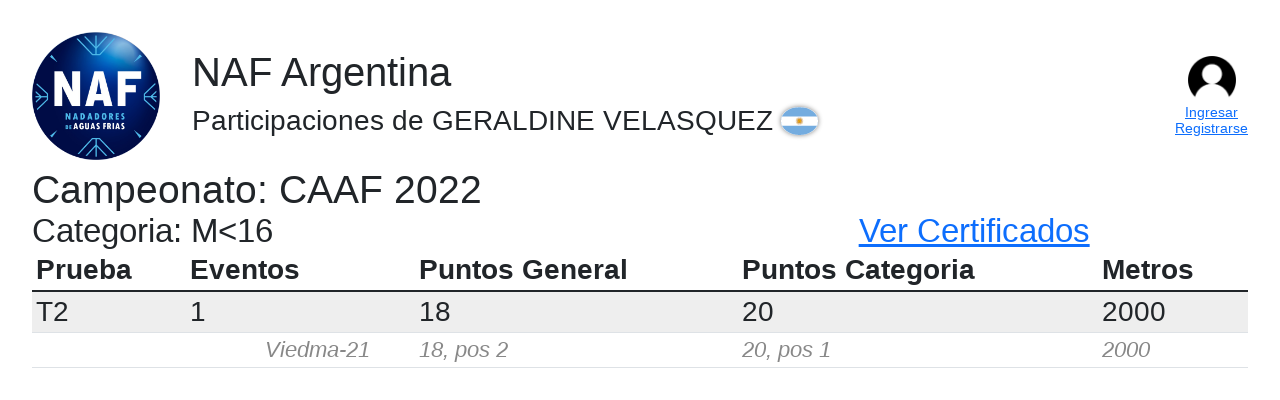

--- FILE ---
content_type: text/html; charset=utf-8
request_url: http://torneonaf-app.herokuapp.com/participantes/historia/381
body_size: 3012
content:
<!DOCTYPE html>
<html lang="es">
<head>
    <link href="https://cdn.jsdelivr.net/npm/bootstrap@5.1.3/dist/css/bootstrap.min.css" rel="stylesheet" integrity="sha384-1BmE4kWBq78iYhFldvKuhfTAU6auU8tT94WrHftjDbrCEXSU1oBoqyl2QvZ6jIW3" crossorigin="anonymous">


<link rel='stylesheet' href='/stylesheets/style.css' />





    <link href="https://cdn.jsdelivr.net/gh/lipis/flag-icons@7.2.3/css/flag-icons.min.css" rel="stylesheet" />
    <style>
        .fi {
            border-radius: 50%;
            margin-right: 0.5em;
            /*background-origin: content-box;*/
            background-clip: padding-box;
            /*background-position: calc(100% - 4px) center;*/
            box-shadow: 0 0 5px grey;
        }
    </style>


    <!-- Global site tag (gtag.js) - Google Analytics -->
<script async src="https://www.googletagmanager.com/gtag/js?id=G-CZGJGDZ816"></script>
<script>
    window.dataLayer = window.dataLayer || [];
    function gtag(){dataLayer.push(arguments);}
    gtag('js', new Date());
    // gtag('config', 'GA_MEASUREMENT_ID',{ 'debug_mode': true });
    gtag('config', 'TorneoNAF');
    gtag('config', 'G-CZGJGDZ816');
</script>
</head>
<body>
<div class="header d-print-none">
    <div class="logo">
        <a href="/" class="sin-color"><img class="logo-naf" src="/images/NAF.png"/></a>
    </div>
    <div class="titles">
        <h1 class="title">NAF Argentina</h1>
        <h3 class="subtitle">Participaciones de GERALDINE VELASQUEZ <span class="fi fi-ar"></span></h3>
    </div>
    
    <div class="sesion sin-usuario">
        <a href="/seguridad/login" class="sin-color"><img class="profile" src="/images/profile_blank.png"/></a>
        
            <a href="/seguridad/login">Ingresar</a> <a href="/seguridad/signup">Registrarse</a>
        
    </div>
</div>





<div class="campeonato">
    <div class="nombre">Campeonato: CAAF 2022</div>
    <div class="row">
        
        <div class="categoria col-8">Categoria: M&lt;16</div>
        <div class="certificados col-4"><a href="https://drive.google.com/file/d/1mQXaf9W7EzRve-iJSyHZUwm7aT4lDePc/view?usp=drivesdk">Ver Certificados</a></div>
    </div>
    <table class="table table-hover table-sm historia">
        <thead>
        <tr>
            <th>Prueba</th>
            <th>Eventos</th>
            <th>Puntos General</th>
            <th>Puntos Categoria</th>
            <th>Metros</th>
        </tr>
        </thead>
        <tbody>
        
        
            <tr class="total">
                <td>T2</td>
                <td>1</td>
                <td>18</td>
                <td>20</td>
                <td>2000</td>
            </tr>
            
                <tr class="participaciones">
                    <td></td>
                    <td class="participacion-evento">Viedma-21</td>
                    <td>18, pos 2</td>
                    <td>20, pos 1</td>
                    <td>2000</td>
                </tr>
            
        
        </tbody>
    </table>
</div>

</body>
</html>


--- FILE ---
content_type: text/css; charset=UTF-8
request_url: http://torneonaf-app.herokuapp.com/stylesheets/style.css
body_size: 4845
content:
body {
  padding: 2rem;
  font: 14px "Lucida Grande", Helvetica, Arial, sans-serif;
}

h4 {
    font-size: 32px;
}

h5 {
    font-size: 2rem;
}

span.form-label {
    display: inline-block;
}

label.required::before {
    content: '* ';
}

label.required {
    font-weight: bold;
}

.header {
    height: auto;
    overflow: hidden;
    margin-bottom: 0.5rem;
    display: flex;
    justify-content: space-between;
    align-items: center;
}

.header .titles {
    padding-left: 2rem;
    flex-grow: 2;
}

.header .sesion a {
    display: flex;
    justify-content: center;
}

img.logo-naf {
    height: 8rem;
}

img.profile {
    height: 3rem;
}

html.no-scroll, body.no-scroll {
    height: 100%;
    padding: 1rem;
    margin: 0;
    display: flex;
    flex-flow: column;
}

body.no-scroll .fixed-contents {
    flex: 0 1 auto;
}

body.no-scroll .variable-contents {
    flex: 1 1 auto;
}

.hide {
    display: none;
}

.hint {
    opacity: 70%;
    font-style: italic;
}

.filtro .series {
    padding-left: 0;
    padding-right: 0;
}

.filtro {
    font-size: 2vw;
}

.filtro .form-select {
    font-size: 2vw;
}

@media screen and (orientation:portrait) {
    .filtro {
        font-size: 2.8vw;
    }

    .filtro .form-select {
        font-size: 2.5vw;
    }
}

.participaciones .participacion div {
  padding: 2px;
}

.participaciones .participacion input {
    padding: 0.25rem 0.25rem;
    font-size: 0.75rem;
}

.participaciones .participacion input.prueba {
    width: 3em;
    float: right;
}

.participaciones .participante div {
  padding: 0.25rem 0.25rem;
  font-size: 0.60rem;
}

.participante:nth-child(even), .participacion:nth-child(even), .lugares .lugar:nth-child(even), .localidad:nth-child(even) {
  background-color: #EEE;
}

.lugares .lugar {
    /*margin-top: 4px;*/
    align-items: center;
    border-top: #888 solid 1px;
}

.lugares .lugar.sin-opciones, .lugares .lugar.sin-opciones .form-control {
    font-weight: bold;
    color: darkred;
}

i.fas {
    font-size: 1.5em;
}

i.fa-check-circle.color {
    color: lawngreen;
}
i.fa-question-circle.color {
    color: #dab80d;
}
i.fa-exclamation-circle.color {
    color: #dab80d;
}
i.fa-times-circle.color {
    color: red;
}

a.sin-color {
    text-decoration: none;
    color: unset;
}

.participaciones .participacion.unselected {
    filter: blur(1.5px);
}

.participaciones .participante-mark {
    display: none;
    font-size: 1.4em;
}

.participaciones .participante.linked {
    font-style: italic;
    font-weight: bold;
    background-color: lightcyan;
}

.participaciones .participante.selected {
    border: solid 1px;
}

.participaciones .participante.selected .participante-mark {
    display: inline-block;
}

.participantes table {
    font-size: 2.1vw;
}

.participantes.completo table {
    font-size: 1.5vw;
}

.participantes tr:nth-child(even) {
    background-color: #EEE;
}

.clasificaciones img.logo-naf {
    height: 3em;
    width: 3em;
    padding: 0px;
    margin: 0.25em;
}

.clasificaciones .descripcion {
    font-size: 3vw;
    display: flex;
    align-items: center;
    justify-content: center;
}

.clasificaciones.resumen table {
    margin-top: 2em;
}

.clasificaciones table {
    font-size: 2vw;
}

.clasificaciones tr.shaded {
    background-color: #EEE;
}

.clasificaciones tr.categoria-1 {
    border-top-width: 2px;
}

.clasificaciones .vacante {
    background: repeating-linear-gradient(
            to bottom,
            transparent,
            transparent 48%,
            #ccc 52%,
            transparent 1px,
            transparent
    );
}

@media screen and (orientation:portrait) {
    .clasificaciones .descripcion {
        font-size: 4.5vw;
    }

    .clasificaciones .d-print-none {
        display: none;
    }

    .clasificaciones table {
        font-size: 3vw;
    }
}

.dni-fecha-nac {
    font-size: calc(1.2rem + .3vw);
    font-style: italic;
    padding-bottom: 1em;
}

.campeonato {
    font-size: calc(1.1rem + .8vw);
}
.campeonato .nombre {
    font-size: 140%;
}

.campeonato .categoria {
    font-size: 120%;
}

.campeonato .certificados {
    font-size: 120%;
}

.historia tr.total {
    background-color: #eee;
}

.historia tr.participaciones {
    font-style: italic;
    font-size: 80%;
    color: #888888;
}

.historia tr.participaciones .participacion-evento {
    text-align: right;
    padding-right: 2em;
}

/* No toma los datos realmente, se copia por JS */
.estadisticas canvas.grafico {
    font-size: 1.5em;
}

.intercambio {
    font-size: 1.4em;
    display: flex;
    align-items: center;
    cursor: pointer;
    padding: 0;
}

canvas.timer {
    width: 100%;
    height: 3px;
}

form .select2 .select2-selection { /* 3 selectores para aumentar especificidad */
    padding-top: 0.375rem;
    padding-bottom: 0.375rem;
    height: 2.375rem;
    border-color: #ced4da;
}
